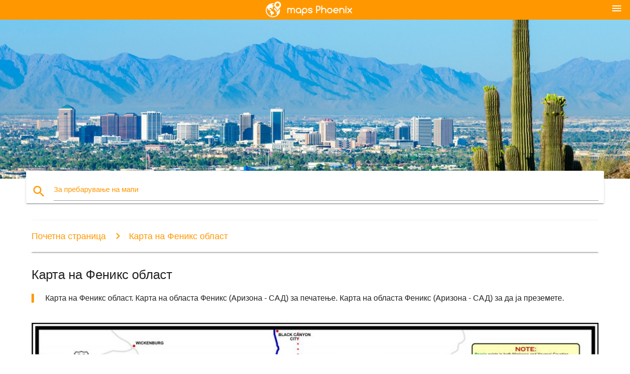

--- FILE ---
content_type: text/html; charset=UTF-8
request_url: https://mk.maps-phoenix.com/%D0%BA%D0%B0%D1%80%D1%82%D0%B0-%D0%BD%D0%B0-%D0%A4%D0%B5%D0%BD%D0%B8%D0%BA%D1%81-%D0%BE%D0%B1%D0%BB%D0%B0%D1%81%D1%82
body_size: 7037
content:


<!DOCTYPE html>
<html lang="mk">
	<head>
	
		<meta charset="utf-8">
		<meta http-equiv="x-ua-compatible" content="ie=edge">
	
		<link rel="icon" type="image/png" href="/favicon.png" />

		<title>Карта на областа Феникс - Карта на областа Феникс (Аризона - САД)</title>
		<meta name="description" content="Карта на Феникс област. Карта на областа Феникс (Аризона - САД) за печатење. Карта на областа Феникс (Аризона - САД) за да ја преземете." />

        <meta property="og:title" content="Карта на областа Феникс - Карта на областа Феникс (Аризона - САД)" />
        <meta property="og:description" content="Карта на Феникс област. Карта на областа Феникс (Аризона - САД) за печатење. Карта на областа Феникс (Аризона - САД) за да ја преземете." />
        <meta property="og:type" content="article" />
        <meta property="og:url" content="http://mk.maps-phoenix.com/карта-на-Феникс-област" />
        <meta property="og:image" content="http://mk.maps-phoenix.com/img/400/карта-на-Феникс-област.jpg" />

        <link rel="canonical" href="https://mk.maps-phoenix.com/карта-на-Феникс-област" />

                <link rel="alternate" hreflang="en" href="https://maps-phoenix.com/map-of-phoenix-area" />
        
		<!--Import Google Icon Font-->
<!--		<link href="http://fonts.googleapis.com/icon?family=Material+Icons" rel="stylesheet">-->

<!--        <link rel="stylesheet" href="--><!--css/mdb.css">-->
		<!-- Compiled and minified CSS -->
<!--		<link rel="stylesheet" href="https://cdnjs.cloudflare.com/ajax/libs/materialize/0.98.0/css/materialize.min.css">-->

<!--        <link href="--><!--css/select2.min.css" rel="stylesheet" type="text/css" />-->
        <link href="https://mediacitymapv3.newebcreations.com/css/combine.css" rel="stylesheet" type="text/css" />

        <!--Let browser know website is optimized for mobile-->
		<meta name="viewport" content="width=device-width, initial-scale=1.0"/>
		
				<style type="text/css">
		
			body {
				display: flex;
				min-height: 100vh;
				flex-direction: column;
			}

			main {
				flex: 1 0 auto;
				position: relative;
				top: -30px;
			}
			
			#searchBlock .input-field  {

			}
			
			header {
				font-size: 0;
				position: relative,
			}
			
			header a {
				display: inline-block;
			}

			#subHeader {
				padding: 5px;
			}
			
			h1 {
				font-size: 26px;
			}
			
			.container {
				width: 90%;
			}
			
			.row.marginBottomLess {
				margin-bottom: 0;
			}
			
			h2 {
				font-size: 22px;
			}
			
			blockquote {
				font-size: 16px;
				line-height: 18px;
				border-color: #ff9800;
			}
		
			.card .card-content {
				padding: 10px;
			}
			.card .card-content .card-title {
				font-size: 18px;
				line-height: 18px;
				margin-top: 6px;
				margin-bottom: 6px;
			}
            @media screen and (max-width: 600px) {
                .card .card-content .card-title {
                    font-size: 14px;
                    line-height: 14px;
                    margin-top: 6px;
                    margin-bottom: 6px;
                }
            }
			.input-field .prefix {
				top: 12px;
			}
			
			.autocomplete-content li img.circle {
				border-radius: 0;
			}


#otherWebsite li a:hover {
        text-decoration: underline;
}


		</style>
		
	</head>

	<body>

				<header class="orange">
			<div class="logo center-align">
				<a href="/">
					<img src="/img/logo.png" style="width: 220px;" />
				</a>
			</div>
			<div id="menuSelectLanguage" style="position: absolute; top: 5px; right: 15px;">
				<a href="#" class="button-collapse white-text"><i class="material-icons">menu</i></a>
			</div>
			<div id="subHeader" class="orange lighten-1 hide">
				
<div class="selectLanguage">
    <div id="selectLanguageContainer">
        <div id="selectLanguage" >

            <select id="selectLanguageSelect" data-live-search="true" data-size="8" data-width="100px">
                                <option value="ar">‫العربية</option>
                                <option value="de">Deutsch</option>
                                <option value="en">English</option>
                                <option value="es">Español</option>
                                <option value="fr">Français</option>
                                <option value="it">Italiano</option>
                                <option value="ja">日本語</option>
                                <option value="ko">한국어</option>
                                <option value="ms">Bahasa Melayu</option>
                                <option value="nl">Nederlands</option>
                                <option value="pl">Polski</option>
                                <option value="pt">Português</option>
                                <option value="ru">Русский</option>
                                <option value="tr">Türkçe</option>
                                <option value="zh">中文</option>
                                <option value="af">Afrikaans</option>
                                <option value="az">Azərbaycanca</option>
                                <option value="be">Беларуская</option>
                                <option value="bg">Български</option>
                                <option value="bn">বাংলা</option>
                                <option value="bs">Bosanski</option>
                                <option value="ca">Català</option>
                                <option value="cs">Čeština</option>
                                <option value="da">Dansk</option>
                                <option value="el">Ελληνικά</option>
                                <option value="et">Eesti</option>
                                <option value="eu">Euskara</option>
                                <option value="fa">پارسی</option>
                                <option value="fi">Suomi</option>
                                <option value="gl">Galego</option>
                                <option value="gu">ગુજરાતી</option>
                                <option value="he">עברית</option>
                                <option value="hi">पैरिस</option>
                                <option value="hr">Hrvatski</option>
                                <option value="ht">Kreyol ayisyen</option>
                                <option value="hu">Magyar</option>
                                <option value="hy">Հայերեն</option>
                                <option value="id">Bahasa Indonesia</option>
                                <option value="is">íslenska</option>
                                <option value="ka">ქართული</option>
                                <option value="kn">ಕನ್ನಡ</option>
                                <option value="lt">Lietuvių</option>
                                <option value="lv">Latviešu</option>
                                <option value="mk"selected="selected">Македонски</option>
                                <option value="mn">Монгол</option>
                                <option value="no">Norsk</option>
                                <option value="pa">ਪੰਜਾਬੀ</option>
                                <option value="ro">Română</option>
                                <option value="sk">Slovenčina</option>
                                <option value="sl">Slovenščina</option>
                                <option value="sq">Shqip</option>
                                <option value="sr">Српски</option>
                                <option value="sv">Svenska</option>
                                <option value="sw">Kiswahili</option>
                                <option value="ta">தமிழ்</option>
                                <option value="th">ภาษาไทย</option>
                                <option value="tl">Tagalog</option>
                                <option value="uk">Українська</option>
                                <option value="ur">اردو</option>
                                <option value="vi">Tiếng Việt</option>
                            </select>

        </div>
    </div>
    <style type="text/css">

        #selectLanguageContainer label {
            margin-left: 15px;
            color: white;
            font-weight: normal;
        }

        .selectLanguage {
			/* position: absolute;
			right: 10px;
			top: 5px;
			width: 100px; */
			font-size: 14px;
        }

        #selectLanguage {
            text-align: center;
        }

        #selectLanguage button {
/*            background: transparent;*/
        }

        .valign {
            display: inline-block;
            vertical-align: middle;
        }
        .vrule {
            width: 1%;
            height: 100%;
            display: inline-block;
            vertical-align: middle;
        }

        .nextIconNav {
            margin-left: 10px;
            line-height: 16px;
            width: 160px;
        }

        .side-nav a {
            line-height: auto;
            vertical-align: middle;
        }

        .side-nav .collapsible-body a {
            height: 42px;
            line-height: 42px;
            line-height: normal;
            vertical-align: middle;
            font-size: 0.9rem;
        }

/*
        #selectLanguage input {
            padding-top: 5px;
            padding-bottom: 5px;
            height: 25px;
            margin: 0 auto;
        }
*/

    </style>

</div>
			</div>
		</header>
		<div>
		<img src="/img/ban.jpg" class="responsive-img" />
		</div>		
		<main>
			<div id="searchBlock" class="container orange-text">
				<div class="row">
					<div class="col s12">
					  <div class="row card orange-text">
						<div class="input-field col s12">
						  <i class="material-icons prefix orange-text">search</i>
						  <input type="text" id="autocomplete-input" class="autocomplete light-blue-text">
						  <label for="autocomplete-input" class="orange-text">За пребарување на мапи</label>
						</div>
					  </div>
					</div>
				</div>
			</div>

                        
			
			<nav class="container">
				<div class="row nav-wrapper white orange-text">
					<div class="col s12">
						<a href="/" class="breadcrumb orange-text" title="Homepage мапи Феникс">Почетна страница</a>
						<a href="/карта-на-Феникс-област" class="breadcrumb orange-text" title="Карта на Феникс област">Карта на Феникс област</a>
					</div>
				</div>
			</nav>
			
			<div class="container">
				<div class="row">
					<div class="col s12">
						<h1>Карта на Феникс област</h1>
						<blockquote class="orange-border">
							Карта на Феникс област. Карта на областа Феникс (Аризона - САД) за печатење. Карта на областа Феникс (Аризона - САД) за да ја преземете.													</blockquote>
					</div>

					<div class="col s12">
						<!-- Go to www.addthis.com/dashboard to customize your tools -->
						<div class="addthis_inline_share_toolbox_gn1u"></div>
					</div>
				</div>
				
				<div class="row">
					<div class="col s12" id="map">
                        <div class="mdb-lightbox">
                            <figure>
                            <a href="/img/0/карта-на-Феникс-област.jpg" data-size="1500x874" title="карта на Феникс област">
						        <img class="responsive-img" src="/img/1200/карта-на-Феникс-област.jpg" alt="карта на Феникс област" />
                            </a>
                            </figure>
                        </div>
					</div>

                        

					<div class="col s12 center">
						<h2 class="center">Карта на Феникс област</h2>
						<a id="printButton" href="#" rel="nofollow" class="btn orange" title="Карта на Феникс област за печатење"><i class="material-icons left">print</i><span>Печати</span></a>
						<a href="/download.php?id=7&name=карта-на-Феникс-област.jpg" target="_blank" rel="nofollow"  class="btn orange" title="Карта на Феникс област за да даунлоадирате"><i class="material-icons  left">system_update_alt</i><span>Преземете</span></a>
					</div>
				</div>
				
				<div class="row">
					&nbsp;
				</div>
				
								
			</div>
		</main>

        <div id="mdb-lightbox-ui"></div>

		


		<footer class="page-footer orange">
			<div class="container">
				
				<!--Social buttons-->
				<div class="row social-section">
					<!-- Go to www.addthis.com/dashboard to customize your tools -->
					<div class="addthis_inline_share_toolbox_nrhe center"></div>
				</div>
				
			</div>
			<div class="footer-copyright">
				<div class="container center">
					© 2026 Copyright: <a class="white-text text-lighten-3 center" target="_blank" href="/cdn-cgi/l/email-protection#d7b9b2a0b2b5b4a5b2b6a3beb8b9a497b0bab6bebbf9b4b8ba">Newebcreations</a>
				</div>
			</div>
		</footer>


		<!-- SCRIPTS -->
<script data-cfasync="false" src="/cdn-cgi/scripts/5c5dd728/cloudflare-static/email-decode.min.js"></script><script type="text/javascript" src="https://mediacitymapv3.newebcreations.com/js/combine.js"></script>

<!--Import jQuery before materialize.js-->
<!--<script type="text/javascript" src="https://code.jquery.com/jquery-2.1.1.min.js"></script>-->
<!-- Compiled and minified JavaScript -->
<!--<script src="https://cdnjs.cloudflare.com/ajax/libs/materialize/0.98.0/js/materialize.min.js"></script>-->

<!--<script type="text/javascript" src="--><!--js/select2/select2.min.js"></script>-->

<!--<script type="text/javascript" src="--><!--js/lightbox.js"></script>-->

<!--<script type="text/javascript" src="--><!--js/jquery.print.js"></script>-->

<!--<script type="text/javascript" src="--><!--js/jquery.printElement.js"></script>-->


<script type="text/javascript">

    $(document).ready(function() {
	
	$('input.autocomplete').autocomplete({
		data: {
						"phx аеродром мапа": "/img/400/phx-аеродром-мапа.jpg",
						"Феникс аеродром мапа": "/img/400/Феникс-аеродром-мапа.jpg",
						"Феникс поштенски код мапа": "/img/400/Феникс-поштенски-код-мапа.jpg",
						"поштенски код мапата Феникс": "/img/400/поштенски-код-мапата-Феникс.jpg",
						"карта на Феникс": "/img/400/карта-на-Феникс.jpg",
						"небото харбор аеродром мапа": "/img/400/небото-харбор-аеродром-мапа.jpg",
						"карта на Феникс област": "/img/400/карта-на-Феникс-област.jpg",
						"карта на Феникс Аризона": "/img/400/карта-на-Феникс-Аризона.jpg",
						"карта на Феникс од а до ш": "/img/400/карта-на-Феникс-од-а-до-ш.jpg",
						"Феникс област на мапата": "/img/400/Феникс-област-на-мапата.jpg",
						"Феникс лесна железница мапа": "/img/400/Феникс-лесна-железница-мапа.jpg",
						"Кардиналот стадион седење мапа": "/img/400/Кардиналот-стадион-седење-мапа.jpg",
						"Кардинали стадион мапа": "/img/400/Кардинали-стадион-мапа.jpg",
						"diamondbacks стадион мапа": "/img/400/diamondbacks-стадион-мапа.jpg",
						"универзитетот на Феникс стадион мапа": "/img/400/универзитетот-на-Феникс-стадион-мапа.jpg",
						"Кардинали седење мапа": "/img/400/Кардинали-седење-мапа.jpg",
						"градот Феникс мапа": "/img/400/градот-Феникс-мапа.jpg",
						"градот Феникс зони мапа": "/img/400/градот-Феникс-зони-мапа.jpg",
						"криминал мапата Феникс": "/img/400/криминал-мапата-Феникс.jpg",
						"во центарот на градот Феникс мапа": "/img/400/во-центарот-на-градот-Феникс-мапа.jpg",
						"карта на Феникс поштенски кодови": "/img/400/карта-на-Феникс-поштенски-кодови.jpg",
						"карта на phx": "/img/400/карта-на-phx.jpg",
						"лесна железница Феникс мапа": "/img/400/лесна-железница-Феникс-мапа.jpg",
						"универзитетот на Феникс стадион паркинг карта": "/img/400/универзитетот-на-Феникс-стадион-паркинг-карта.jpg",
						"рај Долина центар мапа": "/img/400/рај-Долина-центар-мапа.jpg",
						"phx аеродромски терминал мапа": "/img/400/phx-аеродромски-терминал-мапа.jpg",
						"phx терминал 4 мапа": "/img/400/phx-терминал-4-мапа.jpg",
						"Долина метро автобуска карта": "/img/400/Долина-метро-автобуска-карта.jpg",
						"карта на поголема Феникс област": "/img/400/карта-на-поголема-Феникс-област.jpg",
						"карта на небото харбор аеродром": "/img/400/карта-на-небото-харбор-аеродром.jpg",
						"небото харбор терминал 4 мапа": "/img/400/небото-харбор-терминал-4-мапа.jpg",
						"Долина метро лесна железница мапа": "/img/400/Долина-метро-лесна-железница-мапа.jpg",
						"Долина метро мапа": "/img/400/Долина-метро-мапа.jpg",
						"карта на Феникс и околината": "/img/400/карта-на-Феникс-и-околината.jpg",
						"карта на Феникс аз област": "/img/400/карта-на-Феникс-аз-област.jpg",
						"Феникс област поштенски код мапа": "/img/400/Феникс-област-поштенски-код-мапа.jpg",
						"карта на Феникс населби": "/img/400/карта-на-Феникс-населби.jpg",
						"карта на Феникс парк": "/img/400/карта-на-Феникс-парк.jpg",
						"Феникс Аризона закон за поштенски код мапа": "/img/400/Феникс-Аризона-закон-за-поштенски-код-мапа.jpg",
						"небото харбор терминал мапа": "/img/400/небото-харбор-терминал-мапа.jpg",
						"phx небото харбор мапа": "/img/400/phx-небото-харбор-мапа.jpg",
						"небото харбор паркинг карта": "/img/400/небото-харбор-паркинг-карта.jpg",
						"skyharbor мапа": "/img/400/skyharbor-мапа.jpg",
						"Феникс аеродромот на пристигнување мапа": "/img/400/Феникс-аеродромот-на-пристигнување-мапа.jpg",
						"Феникс аеродромски терминал 4 мапа": "/img/400/Феникс-аеродромски-терминал-4-мапа.jpg",
						"мапата Феникс Аризона": "/img/400/мапата-Феникс-Аризона.jpg",
						"Феникс аеродромски терминал мапа": "/img/400/Феникс-аеродромски-терминал-мапа.jpg",
						"Феникс криминал картата со поштенски код": "/img/400/Феникс-криминал-картата-со-поштенски-код.jpg",
						"Феникс небото харбор аеродром мапа": "/img/400/Феникс-небото-харбор-аеродром-мапа.jpg",
						"Феникс небото харбор терминал 4 мапа": "/img/400/Феникс-небото-харбор-терминал-4-мапа.jpg",
						"Феникс небото харбор терминал мапа": "/img/400/Феникс-небото-харбор-терминал-мапа.jpg",
						"Феникс терминал мапа": "/img/400/Феникс-терминал-мапа.jpg",
						"Феникс повикувачкиот број на мапата": "/img/400/Феникс-повикувачкиот-број-на-мапата.jpg",
						"Феникс колеџ кампусот на мапата": "/img/400/Феникс-колеџ-кампусот-на-мапата.jpg",
						"Феникс конвенција центар мапа": "/img/400/Феникс-конвенција-центар-мапа.jpg",
						"Феникс freeway мапа": "/img/400/Феникс-freeway-мапа.jpg",
						"Феникс international raceway мапа": "/img/400/Феникс-international-raceway-мапа.jpg",
						"Трговскиот центар феникс мапа": "/img/400/Трговскиот-центар-феникс-мапа.jpg",
						"Феникс мапата САД": "/img/400/Феникс-мапата-САД.jpg",
						"Феникс карта со градови": "/img/400/Феникс-карта-со-градови.jpg",
						"Феникс планина се зачува мапа": "/img/400/Феникс-планина-се-зачува-мапа.jpg",
						"Феникс на мапата": "/img/400/Феникс-на-мапата.jpg",
						"Феникс премиум места на мапата": "/img/400/Феникс-премиум-места-на-мапата.jpg",
						"Феникс радар мапа": "/img/400/Феникс-радар-мапа.jpg",
						"карта на Феникс метро област": "/img/400/карта-на-Феникс-метро-област.jpg",
						"Феникс патот на сајтот": "/img/400/Феникс-патот-на-сајтот.jpg",
						"Феникс школа округ мапа": "/img/400/Феникс-школа-округ-мапа.jpg",
						"Феникс улица сајтот": "/img/400/Феникс-улица-сајтот.jpg",
						"Феникс предградијата мапа": "/img/400/Феникс-предградијата-мапа.jpg",
						"Феникс зони мапа": "/img/400/Феникс-зони-мапа.jpg",
						"Феникс Зоолошката градина мапа": "/img/400/Феникс-Зоолошката-градина-мапа.jpg",
						"шкорпија мапата Феникс": "/img/400/шкорпија-мапата-Феникс.jpg",
						"Феникс метро мапа": "/img/400/Феникс-метро-мапа.jpg",
						"карта на Феникс терени за голф": "/img/400/карта-на-Феникс-терени-за-голф.jpg",
						"мапата продавница Феникс": "/img/400/мапата-продавница-Феникс.jpg",
						"Феникс автобуска карта": "/img/400/Феникс-автобуска-карта.jpg",
						"Феникс велосипед мапа": "/img/400/Феникс-велосипед-мапа.jpg",
						"Феникс пиварите мапа": "/img/400/Феникс-пиварите-мапа.jpg",
						"Феникс канал мапа": "/img/400/Феникс-канал-мапа.jpg",
						"Феникс казина мапа": "/img/400/Феникс-казина-мапа.jpg",
						"Феникс децата болница мапа": "/img/400/Феникс-децата-болница-мапа.jpg",
						"Феникс маратон мапа": "/img/400/Феникс-маратон-мапа.jpg",
						"Феникс јавен транзит мапа": "/img/400/Феникс-јавен-транзит-мапа.jpg",
						"Феникс Долина метро лесна железница мапа": "/img/400/Феникс-Долина-метро-лесна-железница-мапа.jpg",
					},
		limit: 20, // The max amount of results that can be shown at once. Default: Infinity.
	});
	
	$('input.autocomplete').on("change", function() {
		var data = {
						"phx аеродром мапа": "/phx-аеродром-мапа",
						"Феникс аеродром мапа": "/Феникс-аеродром-мапа",
						"Феникс поштенски код мапа": "/Феникс-поштенски-код-мапа",
						"поштенски код мапата Феникс": "/поштенски-код-мапата-Феникс",
						"карта на Феникс": "/карта-на-Феникс",
						"небото харбор аеродром мапа": "/небото-харбор-аеродром-мапа",
						"карта на Феникс област": "/карта-на-Феникс-област",
						"карта на Феникс Аризона": "/карта-на-Феникс-Аризона",
						"карта на Феникс од а до ш": "/карта-на-Феникс-од-а-до-ш",
						"Феникс област на мапата": "/Феникс-област-на-мапата",
						"Феникс лесна железница мапа": "/Феникс-лесна-железница-мапа",
						"Кардиналот стадион седење мапа": "/Кардиналот-стадион-седење-мапа",
						"Кардинали стадион мапа": "/Кардинали-стадион-мапа",
						"diamondbacks стадион мапа": "/diamondbacks-стадион-мапа",
						"универзитетот на Феникс стадион мапа": "/универзитетот-на-Феникс-стадион-мапа",
						"Кардинали седење мапа": "/Кардинали-седење-мапа",
						"градот Феникс мапа": "/градот-Феникс-мапа",
						"градот Феникс зони мапа": "/градот-Феникс-зони-мапа",
						"криминал мапата Феникс": "/криминал-мапата-Феникс",
						"во центарот на градот Феникс мапа": "/во-центарот-на-градот-Феникс-мапа",
						"карта на Феникс поштенски кодови": "/карта-на-Феникс-поштенски-кодови",
						"карта на phx": "/карта-на-phx",
						"лесна железница Феникс мапа": "/лесна-железница-Феникс-мапа",
						"универзитетот на Феникс стадион паркинг карта": "/универзитетот-на-Феникс-стадион-паркинг-карта",
						"рај Долина центар мапа": "/рај-Долина-центар-мапа",
						"phx аеродромски терминал мапа": "/phx-аеродромски-терминал-мапа",
						"phx терминал 4 мапа": "/phx-терминал-4-мапа",
						"Долина метро автобуска карта": "/Долина-метро-автобуска-карта",
						"карта на поголема Феникс област": "/карта-на-поголема-Феникс-област",
						"карта на небото харбор аеродром": "/карта-на-небото-харбор-аеродром",
						"небото харбор терминал 4 мапа": "/небото-харбор-терминал-4-мапа",
						"Долина метро лесна железница мапа": "/Долина-метро-лесна-железница-мапа",
						"Долина метро мапа": "/Долина-метро-мапа",
						"карта на Феникс и околината": "/карта-на-Феникс-и-околината",
						"карта на Феникс аз област": "/карта-на-Феникс-аз-област",
						"Феникс област поштенски код мапа": "/Феникс-област-поштенски-код-мапа",
						"карта на Феникс населби": "/карта-на-Феникс-населби",
						"карта на Феникс парк": "/карта-на-Феникс-парк",
						"Феникс Аризона закон за поштенски код мапа": "/Феникс-Аризона-закон-за-поштенски-код-мапа",
						"небото харбор терминал мапа": "/небото-харбор-терминал-мапа",
						"phx небото харбор мапа": "/phx-небото-харбор-мапа",
						"небото харбор паркинг карта": "/небото-харбор-паркинг-карта",
						"skyharbor мапа": "/skyharbor-мапа",
						"Феникс аеродромот на пристигнување мапа": "/Феникс-аеродромот-на-пристигнување-мапа",
						"Феникс аеродромски терминал 4 мапа": "/Феникс-аеродромски-терминал-4-мапа",
						"мапата Феникс Аризона": "/мапата-Феникс-Аризона",
						"Феникс аеродромски терминал мапа": "/Феникс-аеродромски-терминал-мапа",
						"Феникс криминал картата со поштенски код": "/Феникс-криминал-картата-со-поштенски-код",
						"Феникс небото харбор аеродром мапа": "/Феникс-небото-харбор-аеродром-мапа",
						"Феникс небото харбор терминал 4 мапа": "/Феникс-небото-харбор-терминал-4-мапа",
						"Феникс небото харбор терминал мапа": "/Феникс-небото-харбор-терминал-мапа",
						"Феникс терминал мапа": "/Феникс-терминал-мапа",
						"Феникс повикувачкиот број на мапата": "/Феникс-повикувачкиот-број-на-мапата",
						"Феникс колеџ кампусот на мапата": "/Феникс-колеџ-кампусот-на-мапата",
						"Феникс конвенција центар мапа": "/Феникс-конвенција-центар-мапа",
						"Феникс freeway мапа": "/Феникс-freeway-мапа",
						"Феникс international raceway мапа": "/Феникс-international-raceway-мапа",
						"Трговскиот центар феникс мапа": "/Трговскиот-центар-феникс-мапа",
						"Феникс мапата САД": "/Феникс-мапата-САД",
						"Феникс карта со градови": "/Феникс-карта-со-градови",
						"Феникс планина се зачува мапа": "/Феникс-планина-се-зачува-мапа",
						"Феникс на мапата": "/Феникс-на-мапата",
						"Феникс премиум места на мапата": "/Феникс-премиум-места-на-мапата",
						"Феникс радар мапа": "/Феникс-радар-мапа",
						"карта на Феникс метро област": "/карта-на-Феникс-метро-област",
						"Феникс патот на сајтот": "/Феникс-патот-на-сајтот",
						"Феникс школа округ мапа": "/Феникс-школа-округ-мапа",
						"Феникс улица сајтот": "/Феникс-улица-сајтот",
						"Феникс предградијата мапа": "/Феникс-предградијата-мапа",
						"Феникс зони мапа": "/Феникс-зони-мапа",
						"Феникс Зоолошката градина мапа": "/Феникс-Зоолошката-градина-мапа",
						"шкорпија мапата Феникс": "/шкорпија-мапата-Феникс",
						"Феникс метро мапа": "/Феникс-метро-мапа",
						"карта на Феникс терени за голф": "/карта-на-Феникс-терени-за-голф",
						"мапата продавница Феникс": "/мапата-продавница-Феникс",
						"Феникс автобуска карта": "/Феникс-автобуска-карта",
						"Феникс велосипед мапа": "/Феникс-велосипед-мапа",
						"Феникс пиварите мапа": "/Феникс-пиварите-мапа",
						"Феникс канал мапа": "/Феникс-канал-мапа",
						"Феникс казина мапа": "/Феникс-казина-мапа",
						"Феникс децата болница мапа": "/Феникс-децата-болница-мапа",
						"Феникс маратон мапа": "/Феникс-маратон-мапа",
						"Феникс јавен транзит мапа": "/Феникс-јавен-транзит-мапа",
						"Феникс Долина метро лесна железница мапа": "/Феникс-Долина-метро-лесна-железница-мапа",
					};

		var label = $(this).val();
		var url = '';
		$.each(data, function(key, value) {
			if (label == key) {
				url = value;
			}
		});
		if (url != '')
			location.href = url;
		
	});
	
	
	
	var currentLanguage = "MK";

	$('#selectLanguage select').select2({
		placeholder: 'Select your language'
	});

	$('#selectLanguage select').on("change", function() {
		var val = $(this).val();

		if (val != currentLanguage) {
			if (val == "en")
				location.href = 'http://maps-phoenix.com/';
			else
				location.href = 'http://'+val+'.maps-phoenix.com/';
		}
	});

    $("#menuSelectLanguage a").click(function() {

        if ($("#subHeader").hasClass("hide")) {
            $("#subHeader").removeClass("hide");
        } else {
            $("#subHeader").addClass("hide");
        }

        return false;
    });
	

    });


</script>

<!-- Go to www.addthis.com/dashboard to customize your tools -->
<script type="text/javascript" src="//s7.addthis.com/js/300/addthis_widget.js#pubid=ra-535972064203a2c9"></script>

<script>
    (function(i,s,o,g,r,a,m){i['GoogleAnalyticsObject']=r;i[r]=i[r]||function(){
        (i[r].q=i[r].q||[]).push(arguments)},i[r].l=1*new Date();a=s.createElement(o),
        m=s.getElementsByTagName(o)[0];a.async=1;a.src=g;m.parentNode.insertBefore(a,m)
    })(window,document,'script','https://www.google-analytics.com/analytics.js','ga');

    ga('create', 'UA-93790816-36', 'auto');
    ga('send', 'pageview');

</script>




        <script type="text/javascript">

            $(function () {
                $("#mdb-lightbox-ui").load("https://mediacitymapv3.newebcreations.com/mdb-addons/mdb-lightbox-ui.html");

                $("#printButton").click(function() {
                    var imgPrint = $("#map").clone();
                    imgPrint.print();
                    return false;
                });
            });

        </script>


	<script defer src="https://static.cloudflareinsights.com/beacon.min.js/vcd15cbe7772f49c399c6a5babf22c1241717689176015" integrity="sha512-ZpsOmlRQV6y907TI0dKBHq9Md29nnaEIPlkf84rnaERnq6zvWvPUqr2ft8M1aS28oN72PdrCzSjY4U6VaAw1EQ==" data-cf-beacon='{"version":"2024.11.0","token":"e2d58ae8e12f4d5283f4558c33f58fd5","r":1,"server_timing":{"name":{"cfCacheStatus":true,"cfEdge":true,"cfExtPri":true,"cfL4":true,"cfOrigin":true,"cfSpeedBrain":true},"location_startswith":null}}' crossorigin="anonymous"></script>
</body>
</html>
